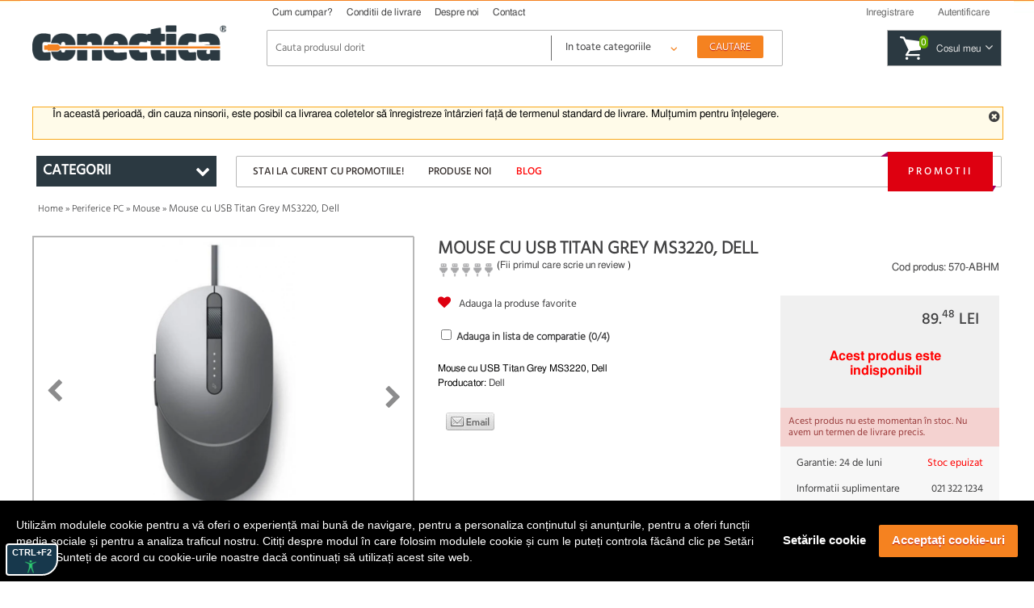

--- FILE ---
content_type: text/html; charset=UTF-8
request_url: https://conectica.ro/periferice-pc/mouse-pc-notebook/mouse-cu-usb-titan-grey-ms3220-dell
body_size: 19697
content:
<!DOCTYPE html>
<html lang="ro">
<head>
	<meta http-equiv="Content-Type" content="text/html; charset=utf-8" />
	<meta lang="ro" name="title" content="Mouse cu USB Titan Grey MS3220, Dell" />
<meta lang="ro" name="description" content="Mouse cu USB Titan Grey MS3220, Dell" />
<meta lang="ro" name="keywords" content="Mouse cu USB Titan Grey, Dell MS3220, mouse, mouse usb" />
<meta lang="ro" property="og:title" name="og:title" content="Mouse cu USB Titan Grey MS3220, Dell" />
<meta lang="ro" property="og:url" name="og:url" content="https://conectica.ro/periferice-pc/mouse-pc-notebook/mouse-cu-usb-titan-grey-ms3220-dell" />
<meta lang="ro" property="og:image" name="og:image" content="https://conectica.ro/fisiere/produse/principala/4/570-ABHM-1.jpg" />
<meta lang="ro" property="og:description" name="og:description" content="Mouse cu USB Titan Grey MS3220, Dell" />
<meta lang="ro" name="fb:admins" content="1384134699" />
<meta lang="ro" name="facebook-domain-verification" content="0cimcehlombcvu2x6rvzj9oeuu2if2" />
<link rel="stylesheet" type="text/css" href="/themes/conectica_2.5/css/prettyPhoto.css?v=20190709-1" media="screen" />
<link rel="stylesheet" type="text/css" href="/themes/conectica_2.5/css/font-awesome.min.css" media="screen" />
<link rel="stylesheet" type="text/css" href="/themes/conectica_2.5/css/styling_prod.min.css?=20250721" media="screen" />
<style type="text/css" media="screen">
/*<![CDATA[*/
body {background-image:url('/fisiere/interfata/Conectica_BackgroundSite_TemaGen_2020.jpg');background-color:#ffffff;background-position: center top;}
/*]]>*/
</style>
<title>Mouse cu USB Titan Grey MS3220, Dell</title>
    <meta name="viewport" content="width=device-width, initial-scale=1, maximum-scale=5">
    	<link rel="shortcut icon" href="/favicon.ico" />
    <link rel="canonical" href="https://conectica.ro/periferice-pc/mouse-pc-notebook/mouse-cu-usb-titan-grey-ms3220-dell" />
    	<!--[if lt IE 8]>
	<link rel="stylesheet" type="text/css" href="/themes/conectica_2.5/css/ie.css" media="screen, projection" />
	<![endif]-->
    <link rel="preconnect" href="https://www.google.com">
    <link rel="preconnect" href="https://www.googletagmanager.com" crossorigin>
    <link rel="preconnect" href="https://connect.facebook.net" crossorigin>
    <link rel="preconnect" href="https://www.facebook.com" crossorigin>
    <link rel="preconnect" href="https://cdn1.conectica.eu" crossorigin>
    <link rel="preconnect" href="https://cdn2.conectica.eu" crossorigin>
    <link rel="preconnect" href="https://cdn3.conectica.eu" crossorigin>
    <script>(function(w,d,s,l,i){w[l]=w[l]||[];w[l].push({'gtm.start':
new Date().getTime(),event:'gtm.js'});var f=d.getElementsByTagName(s)[0],
j=d.createElement(s),dl=l!='dataLayer'?'&l='+l:'';j.async=true;j.src=
'https://www.googletagmanager.com/gtm.js?id='+i+dl;f.parentNode.insertBefore(j,f);
})(window,document,'script','dataLayer','GTM-NN65GMH');</script>
<div id="googleAnalyticsScript"></div>
<script>
!function(f,b,e,v,n,t,s)
{if(f.fbq)return;n=f.fbq=function(){n.callMethod?n.callMethod.apply(n,arguments):n.queue.push(arguments)};
if(!f._fbq)f._fbq=n;n.push=n;n.loaded=!0;n.version='2.0';
n.queue=[];t=b.createElement(e);t.async=!0;
t.src=v;s=b.getElementsByTagName(e)[0];
s.parentNode.insertBefore(t,s)}(window,document,'script', 'https://connect.facebook.net/en_US/fbevents.js');
fbq('init', '237828070226821');
fbq('track', 'PageView');
</script>
<noscript>
<img height="1" width="1"  src="https://www.facebook.com/tr?id=237828070226821&ev=PageView&noscript=1"/>
</noscript>
<script>(function(w,d,t,r,u){var f,n,i;w[u]=w[u]||[],f=function(){var o={ti:"25076225"};o.q=w[u],w[u]=new UET(o),w[u].push("pageLoad")},n=d.createElement(t),n.src=r,n.async=1,n.onload=n.onreadystatechange=function(){var s=this.readyState;s&&s!=="loaded"&&s!=="complete"||(f(),n.onload=n.onreadystatechange=null)},i=d.getElementsByTagName(t)[0],i.parentNode.insertBefore(n,i)})(window,document,"script","//bat.bing.com/bat.js","uetq");</script>
</head><body class=""><script type="text/javascript">
/*<![CDATA[*/

		var googleRecaptchaLoaded = false;
        function loadGoogleRecaptchaApi() {
            var head = document.getElementsByTagName('head')[0];
            var script = document.createElement('script');
            script.type = 'text/javascript';
            script.defer = true;
            script.src = 'https://www.google.com/recaptcha/api.js?hl=ro&onload=recaptchaOnloadCallback&render=explicit';
            head.appendChild(script);
            googleRecaptchaLoaded = true;
        }
		var recaptchaOnloadCallback = function() {
			grecaptchaObj = [];
		    jQuery('.g-recaptcha').each(function(){
				grecaptchaObj[$(this).attr('id')] = grecaptcha.render(document.getElementById($(this).attr('id')), {
				  'sitekey' : $(this).attr('data-sitekey'),
				  'callback' : $(this).attr('data-callback'),
				  'theme' : $(this).attr('data-theme'),
				  'size': 'invisible'
				});
			})
        };
        window.onload = function() {
            jQuery('form input, form dropdown, form select, form textarea, form checkbox').focus(function(){
                if (googleRecaptchaLoaded == false) {
                    loadGoogleRecaptchaApi(); 
                }
            });
            jQuery('#contact-submit-btn, .contact-submit-btn').on('click', function(){
               if (typeof(grecaptcha) != 'undefined') {
                   var recaptchaId = jQuery(this).closest('form').find('.g-recaptcha').attr('id');
                   var v = grecaptcha.getResponse(grecaptchaObj[recaptchaId]);
                   
                   if (v.length === 0) {
                    grecaptcha.execute(grecaptchaObj[recaptchaId]);
                    return false;
                   } else {
                    return true;
                   }
               }
            });
        }
		
/*]]>*/
</script>

<script>
(function(d, s, id) {
  var js, fjs = d.getElementsByTagName(s)[0];
  if (d.getElementById(id)) return;
  js = d.createElement(s); js.id = id;
  js.src = "//connect.facebook.net/en_US/all.js#xfbml=1";
  fjs.parentNode.insertBefore(js, fjs);
}(document, 'script', 'facebook-jssdk'));
window.___gcfg = {
	lang: 'ro'
};
</script>
	<!-- facebook like -->
	<div id="fb-root"></div>
	<!-- /facebook like -->
	<div id="wrapper">	
		<!-- Overlay abonare newsletter -->
<div class="overlay-outer" id="call-to-action">
    <div class="overlay-frame clearfix"> <a class="close-overlay close-x" href="#" title="Nu ma intereseaza" rel="nofollow"><i class="fa fa-times"></i></a> <img src="/themes/conectica_2.5/imagini/bg-overlay-short.jpg" alt="Fii la curent cu promotiile noastre" loading="lazy" class="left" />
        <div class="right overlay-form">
            <p class="title">Fii la curent cu promotiile noastre</p>
            <p>Aboneaza-te la newsletter-ul nostru si vei fi la curent cu noutatile, promotiile si ofertele speciale.</p>
            <form action="https://daudeveste.ro/app/subscribe" method="post" name="overlay-newsletter" id="overlay-form">
                <label for="abonare_name">Numele tau</label>
                <input type="text" name="name" id="abonare_name" />
                <label for="abonare_email">Adresa ta de email</label>
                <input type="email" name="email" id="abonare_email" />
                <p id="g-recaptcha-subsc" data-callback="recaptchaCallbackSubsc" class="g-recaptcha" data-sitekey="6LfL8qMrAAAAAAwkIfAbjUC08GyTYqJBo06Qa5Be"></p>
                <div style="display:none;">
                    <label for="hp">HP</label><br/>
                    <input type="text" name="hp" id="hp"/>
                </div>
                                <input type="hidden" name="subform" value="yes"/>
                <input type="hidden" name="list" value="TORxlbnCYIFheL1aFXgsBQ"/>
                <input type="submit" name="submit-form-overlay" id="submit-form-overlay" class="contact-submit-btn" value="Aboneaza-te acum" />
                <span>sau</span> <a class="close-overlay" href="#" title="Nu ma intereseaza" rel="nofollow">Nu ma intereseaza</a>
            </form>
        </div>
    </div>
</div>
<script>
    var recaptchaCallbackSubsc = function(response) {
        if (document.getElementById('submit-form-overlay') != null) {
            document.getElementById('submit-form-overlay').click();
        }
        (response);
    };
</script>
<!-- End overlay abonare newsletter --><!-- overlay utile header -->
<div class="overlay-utile">
    <div id="utile-header" class="container clearfix"></div>
</div>
<!-- End overlay utile header -->
<header>
    <div id="header-wrapper" class="prima-pagina clearfix">
        <div id="header" class="container clearfix">
            <div class="left logo-frame hide-max-768">
                <h1 id="logo-home">
                    <a href="/" id="logo"> <img width="240" height="43.55" class="logo" title="Conectica.ro" src="https://cdn1.conectica.eu/interfata/conectica-refresh-alb978152.png" alt="Conectica.ro" /> </a>
                </h1>
            </div>
            <!-- End Logo -->
            <div class="left h-content"> <!-- Header content -->
                <div id="mainmenu" class="clearfix">
                    <nav>
                        <ul class="clearfix" id="topmeniu">
<li class="primul"><a href="/cum-cumpar">Cum cumpar?</a></li>
<li><a href="/conditii-de-livrare">Conditii de livrare</a></li>
<li><a href="/despre-noi">Despre noi</a></li>
<li class="ultimul"><a href="/contact">Contact</a></li>
</ul>                    </nav>
                </div>
                <!-- Telefoane si email mobile -->
                <div class="visible-max-480">
                    <ul class="phones">
                        <!-- <li><a href="tel:0728024361" title="suna la 0728024361" rel="nofollow">0728 024 361</a></li> -->
                        <li><a href="tel:0213221234" title="Suna la 0213221234" rel="nofollow">021 322 1234</a></li>
                        <li class="hide-max-320"><a href="mailto:comenzi@conectica.ro" title="Contacteaza-ne" rel="nofollow">Comenzi@Conectica.ro</a></li>
                    </ul>
                </div>
                <!-- End Telefoane si email mobile -->
                <div class="utilizator-header clearfix">
                                            <a success="js:function(html){jQuery(&quot;#link-autentificare&quot;).removeClass(&quot;selectat&quot;);jQuery(&quot;#link-inregistrare&quot;).addClass(&quot;selectat&quot;);jQuery(&quot;.overlay-utile&quot;).fadeOut().children(&quot;#utile-header&quot;).empty().html(html).parent().fadeIn()}" href="/cont/inregistrare"><span>Inregistrare</span></a>                        <a class="first visible-max-480 move-btn" href="/blog"><span>Blog</span></a>                        <a id="link-autentificare" class="" href="/cont/autentificare"><span>Autentificare</span></a>                        <a class="last visible-max-320" href="/contact"><span>Contact</span></a>                                        <div class="menu-user">
                        <ul>
                            <li><span>Comenzi</span></li>
                            <li>
                                <ul id="meniu-comenzi-cont">
<li><a href="/cont/comenzi">Istoric comenzi</a></li>
<li><a href="/cont/returnari">Istoric returnari produse</a></li>
<li><a href="/cont/returnare-produs">Returnare produs</a></li>
<li><a href="/cont/service">Istoric service</a></li>
<li><a href="/cont/formular-service">Formular service</a></li>
</ul>                            </li>
                        </ul>
                        <ul>
                            <li><span>Produse</span></li>
                            <li>
                                <ul id="meniu-produse-cont">
<li><a href="/cont/favorite">Produse favorite</a></li>
</ul>                            </li>
                        </ul>
                        <ul class="account-opt">
                            <li><span>Optiuni cont</span></li>
                            <li>
                                <ul id="meniu-cont">
<li><a href="/cont">Date personale</a></li>
<li><a href="/cont/adrese">Adrese</a></li>
<li><a href="/cont/firme">Firme</a></li>
<li><a href="/cont/adresa-noua">Adresa noua</a></li>
<li><a href="/cont/firma-noua">Firma noua</a></li>
</ul>                            </li>
                            <li> <a id="link-deautentificare" class="last" href="/cont/deautentificare"><span>Iesire din cont</span></a> </li>
                        </ul>
                    </div>
                </div>
                <div class="clear"></div>
                <div class="left logo-frame visible-max-768">
                    <h1 id="logo-home">
                        <a href="/" id="logo"> <img class="logo" title="Conectica.ro" width="240" height="43.55" src="https://cdn3.conectica.eu/interfata/conectica-refresh-alb978152.png" alt="Conectica.ro" /></a>
                    </h1>
                </div>
                <!-- End Logo -->

                <div id="cautare" class="clearfix left">
                    <!--<a href="#" class="close-search visible-max-768" title="Inchide search"><i class="fa fa-times"></i></a>-->
                    <form class="clearfix" id="formular-cautare" action="/cautare" method="post">                    <input id="FormularCautare_termeni" name="q" placeholder="Cauta produsul dorit" autocomplete="off" value="" type="text" />                                        <!-- Selectul pentru cautare -->
                    <div class="left categ-select">
                        <select id="categ_cautare" name="cat">
                            <option value="0">In toate categoriile</option>
                                                            <option value="1"  >Cabluri</option>
                                                            <option value="128"  >Adaptoare/Convertoare</option>
                                                            <option value="70"  >Controlere</option>
                                                            <option value="2"  >Retelistica</option>
                                                            <option value="8"  >Multiplicatoare si Switchuri</option>
                                                            <option value="164"  >Distribuitoare KVM</option>
                                                            <option value="3"  >Accesorii dispozitive mobile</option>
                                                            <option value="7"  >Alte accesorii</option>
                                                            <option value="6"  >Periferice PC</option>
                                                            <option value="9"  >Componente PC</option>
                                                    </select>
                    </div>
                    <!-- End Select -->
                    <input id="buton-cautare" name="buton-cautare" type="button" value="Cautare" />                    </form>                    <div id="lista_rezultate_live"></div>
                </div>
                    <div class="cos-header gol clearfix left"> <span class="link-cos-gol">0</span> <span><a href="/comanda/" title="Cos de cumparaturi" rel="nofollow" ><span class="hide-max-768">Cosul meu</span><i class="fa fa-angle-down"></i></a></span> </div>
                <!--<a href="#" title="Deschide cautarea" class="open-search visible-max-768"><i class="fa fa-search"></i></a>-->
            </div>
        </div>
        <a href="/promotii" class="global-top-full-ad container"></a>
    </div>
</header>
		<div id="content-wrapper">
	
			
				    <div class="container mesaje-notificare"  style="padding-top:15px;"  >
            </div>
<div id="continut-sus" class="container"></div>
<div id="continut" class="container" class="">
    <div id="comparator_produse" class="comparator">
        <span>Comparator</span>
<ul>
    
</ul>
<a class="compara-produse" href="/comparatie">Compara</a>    </div>
                    <div id="mesaj_top" class="container">
            <a href="#" title="Inchide mesaj" class="close-msg"><i class="fa fa-times-circle"></i></a>
            <p style="text-align: left;">&Icirc;n această perioadă, din cauza ninsorii, este posibil ca livrarea coletelor să &icirc;nregistreze &icirc;nt&acirc;rzieri față de termenul standard de livrare.&nbsp;Mulțumim pentru &icirc;nțelegere.</p>        </div>
        <!-- Sidebar -->
    <div class="left home-sidebar hide-max-768">
        <a href="#" class="close-menu visible-max-768">
            <i class="fa fa-times"></i>
        </a>
        <div>
            <div class="bloc-lateral" id="bloc-categorii">
                <h3 class=""><span>Categorii</span> <i class="fa fa-chevron-down right"></i></h3>
                <div class="continut-bloc">
                    <ul class="" id="categorii-sidebar">
                                                <li class="expandable" id="1"><a href="#" class="visible-max-768 open-categ" rel="nofollow"><i class="fa fa-plus"></i></a><a title="Cabluri" href="/cabluri">Cabluri</a>                            <!--submenu-->
                            <div class="submenu clearfix" style="display: none;">
                                <div class="submenu-col"><ul>                        <li id="72"><a title="Cabluri alimentare interne/DC" href="/cabluri/cabluri-alimentare-interne">Cabluri alimentare interne/DC</a></li>
                                            <li id="138"><a title="Cabluri alimentare PC" href="/cabluri/cabluri-alimentare-pc">Cabluri alimentare PC</a></li>
                                            <li id="116"><a title="Cabluri audio digitale - Toslink  S/PDIF" href="/cabluri/cabluri-audio-digitale-toslink-s-pdif">Cabluri audio digitale - Toslink  S/PDIF</a></li>
                                            <li id="76"><a title="Cabluri audio video" href="/cabluri/cabluri-audio-video">Cabluri audio video</a></li>
                                            <li id="118"><a title="Cabluri DisplayPort / Thunderbolt" href="/cabluri/cabluri-displayport-thunderbolt">Cabluri DisplayPort / Thunderbolt</a></li>
                                            <li id="12"><a title="Cabluri Firewire" href="/cabluri/cabluri-firewire">Cabluri Firewire</a></li>
                                            <li id="99"><a title="Cabluri HDMI, DVI" href="/cabluri/cabluri-hdmi-dvi">Cabluri HDMI, DVI</a></li>
                                            <li id="113"><a title="Cabluri Imprimanta / paralel" href="/cabluri/cabluri-imprimanta">Cabluri Imprimanta / paralel</a></li>
                                            <li id="132"><a title="Cabluri MHL + SlimPort/MyDP" href="/cabluri/cabluri-mhl-si-slimport">Cabluri MHL + SlimPort/MyDP</a></li>
                                            <li id="133"><a title="Cabluri Pin Header" href="/cabluri/pin-header">Cabluri Pin Header</a></li>
                                            <li id="136"><a title="Cabluri PS/2" href="/cabluri/cabluri-ps-2">Cabluri PS/2</a></li>
                    </ul></div><div class="submenu-col"><ul>                        <li id="119"><a title="Cabluri SAS / U.2" href="/cabluri/cabluri-scsi-sas">Cabluri SAS / U.2</a></li>
                                            <li id="14"><a title="Cabluri SATA/eSATA, IDE" href="/cabluri/cabluri-sata-esata-ide">Cabluri SATA/eSATA, IDE</a></li>
                                            <li id="130"><a title="Cabluri serial RS232" href="/cabluri/cabluri-serial-paralel">Cabluri serial RS232</a></li>
                                            <li id="176"><a title="Cabluri U.2 / NVMe" href="/cabluri/cabluri-u2-nvme">Cabluri U.2 / NVMe</a></li>
                                            <li id="11"><a title="Cabluri USB" href="/cabluri/cabluri-usb">Cabluri USB</a></li>
                                            <li id="13"><a title="Cabluri VGA" href="/cabluri/cabluri-vga">Cabluri VGA</a></li>
                                            <li id="165"><a title="Cabluri XLR" href="/cabluri/cabluri-xlr">Cabluri XLR</a></li>
                                            <li id="195"><a title="Cabluri panouri solare" href="/cabluri/cabluri-pentru-panouri-solare-fotovoltaice">Cabluri panouri solare</a></li>
                                            <li id="192"><a title="Cabluri vehicule electrice" href="/cabluri/cabluri-pentru-masini-electrice">Cabluri vehicule electrice</a></li>
                                            <li id="193"><a title="Cabluri smartwatch / smartband" href="/cabluri/cablu-incarcare-smartwatch">Cabluri smartwatch / smartband</a></li>
                                            <li id="196"><a title="Cabluri aparate de ras electrice" href="/cabluri/cabluri-aparate-de-ras-electrice">Cabluri aparate de ras electrice</a></li>
                    </ul></div>                                                <div class="submenu-col banner-lateral">
                            <a class="banner" href="https://conectica.ro/cabluri/cabluri-usb/cablu-activ-usb-32-gen2-type-c-8k60hz4k120hz-60w-t-t-5m-lindy-l43308"><img loading="lazy" width="100%" height="100%" src="https://cdn1.conectica.eu/cmp/130/Banner-meniu_531x353x_cabluri_L43308.jpg" alt="" /></a>                        </div>
                                        </div>
                <!--END /submenu-->
                </li>
                                        <li class="expandable" id="128"><a href="#" class="visible-max-768 open-categ" rel="nofollow"><i class="fa fa-plus"></i></a><a title="Adaptoare/Convertoare" href="/adaptoare-convertoare">Adaptoare/Convertoare</a>                            <!--submenu-->
                            <div class="submenu clearfix" style="display: none;">
                                <div class="submenu-col"><ul>                        <li id="139"><a title="Adaptoare alimentare interne/DC" href="/adaptoare-convertoare/adaptoare-alimentare-interne">Adaptoare alimentare interne/DC</a></li>
                                            <li id="144"><a title="Adaptoare audio digitale - Toslink S/PDIF" href="/adaptoare-convertoare/adaptoare-audio-digitale">Adaptoare audio digitale - Toslink S/PDIF</a></li>
                                            <li id="126"><a title="Adaptoare audio video" href="/adaptoare-convertoare/adaptoare-audio-video">Adaptoare audio video</a></li>
                                            <li id="174"><a title="Adaptoare Compact Flash" href="/adaptoare-convertoare/adaptoare-compact-flash">Adaptoare Compact Flash</a></li>
                                            <li id="143"><a title="Adaptoare Displayport / Thunderbolt" href="/adaptoare-convertoare/adaptoare-displayport">Adaptoare Displayport / Thunderbolt</a></li>
                                            <li id="181"><a title="Docking station audio - video" href="/adaptoare-convertoare/docking-station-audio-video">Docking station audio - video</a></li>
                                            <li id="142"><a title="Adaptoare DMS/LFH60 " href="/adaptoare-convertoare/adaptoare-dms">Adaptoare DMS/LFH60 </a></li>
                                            <li id="137"><a title="Adaptoare Firewire" href="/adaptoare-convertoare/adaptoare-firewire">Adaptoare Firewire</a></li>
                                            <li id="170"><a title="Adaptoare Keystone" href="/adaptoare-convertoare/adaptoare-keystone">Adaptoare Keystone</a></li>
                                            <li id="129"><a title="Adaptoare HDMI DVI" href="/adaptoare-convertoare/adaptoare-hdmi-dvi">Adaptoare HDMI DVI</a></li>
                                            <li id="177"><a title="Adaptoare M.2 NGFF" href="/adaptoare-convertoare/adaptoare-m2ngff">Adaptoare M.2 NGFF</a></li>
                    </ul></div><div class="submenu-col"><ul>                        <li id="148"><a title="Adaptoare Pin Header" href="/adaptoare-convertoare/adaptoare-pin-header">Adaptoare Pin Header</a></li>
                                            <li id="149"><a title="Adaptoare PS/2" href="/adaptoare-convertoare/adaptoare-ps-2">Adaptoare PS/2</a></li>
                                            <li id="140"><a title="Adaptoare SATA/eSATA / mSATA/IDE" href="/adaptoare-convertoare/adaptoare-sata-esata-ide">Adaptoare SATA/eSATA / mSATA/IDE</a></li>
                                            <li id="145"><a title="Adaptoare serial paralel" href="/adaptoare-convertoare/adaptoare-serial-paralel">Adaptoare serial paralel</a></li>
                                            <li id="146"><a title="Adaptoare USB" href="/adaptoare-convertoare/adaptoare-usb">Adaptoare USB</a></li>
                                            <li id="141"><a title="Adaptoare USB la serial/paralel" href="/adaptoare-convertoare/adaptoare-usb-la-serial-paralel">Adaptoare USB la serial/paralel</a></li>
                                            <li id="73"><a title="Adaptoare VGA" href="/adaptoare-convertoare/adaptoare-vga">Adaptoare VGA</a></li>
                                            <li id="161"><a title="Adaptoare XLR" href="/adaptoare-convertoare/adaptoare-xlr">Adaptoare XLR</a></li>
                                            <li id="188"><a title="Adaptoare auto" href="/adaptoare-convertoare/adaptoare-auto">Adaptoare auto</a></li>
                                            <li id="147"><a title="Bloc Terminal / Conectori de lipit" href="/adaptoare-convertoare/bloc-terminal">Bloc Terminal / Conectori de lipit</a></li>
                                            <li id="134"><a title="Bracket" href="/adaptoare-convertoare/bracket">Bracket</a></li>
                    </ul></div>                                                <div class="submenu-col banner-lateral">
                            <a class="banner" href="https://conectica.ro/adaptoare-convertoare/adaptoare-audio-video/adaptor-usb-type-c-la-jack-stereo-35mm-dac-t-m-01m-roline-12033241"><img loading="lazy" width="100%" height="100%" src="https://cdn3.conectica.eu/cmp/130/Banner-meniu_531x353x_adaptoare_12.03,3241.jpg" alt="" /></a>                        </div>
                                        </div>
                <!--END /submenu-->
                </li>
                                        <li class="expandable" id="70"><a href="#" class="visible-max-768 open-categ" rel="nofollow"><i class="fa fa-plus"></i></a><a title="Controlere" href="/controlere">Controlere</a>                            <!--submenu-->
                            <div class="submenu clearfix" style="display: none;">
                                <div class="submenu-col"><ul>                        <li id="151"><a title="PCI Express" href="/controlere/pci-express">PCI Express</a></li>
                                            <li id="71"><a title="PCI" href="/controlere/pci">PCI</a></li>
                                            <li id="156"><a title="Riser Card" href="/controlere/riser-card">Riser Card</a></li>
                                            <li id="155"><a title="Mini PCI Express" href="/controlere/mini-pci-express">Mini PCI Express</a></li>
                                            <li id="152"><a title="Express Card" href="/controlere/express-card">Express Card</a></li>
                    </ul></div>                                                <div class="submenu-col banner-lateral">
                            <a class="banner" href="https://conectica.ro/controlere/pci-express/pci-express-cu-3-x-usb-30-1-x-gigabit-lan-externe-delock-89382"><img loading="lazy" width="100%" height="100%" src="https://cdn2.conectica.eu/cmp/130/Banner-meniu_752x353x_89382.jpg" alt="" /></a>                        </div>
                                        </div>
                <!--END /submenu-->
                </li>
                                        <li class="expandable" id="2"><a href="#" class="visible-max-768 open-categ" rel="nofollow"><i class="fa fa-plus"></i></a><a title="Retelistica" href="/retelistica">Retelistica</a>                            <!--submenu-->
                            <div class="submenu clearfix" style="display: none;">
                                <div class="submenu-col"><ul>                        <li id="17"><a title="Placi Retea" href="/retelistica/placi-retea">Placi Retea</a></li>
                                            <li id="18"><a title="Routere" href="/retelistica/router">Routere</a></li>
                                            <li id="19"><a title="Switch-uri" href="/retelistica/switch">Switch-uri</a></li>
                                            <li id="94"><a title="Access Point-uri / Range Extender" href="/retelistica/access-point-range-extender">Access Point-uri / Range Extender</a></li>
                                            <li id="115"><a title="Antene si accesorii" href="/retelistica/antene-si-accesorii">Antene si accesorii</a></li>
                                            <li id="157"><a title="Kit Powerline" href="/retelistica/powerline">Kit Powerline</a></li>
                                            <li id="158"><a title="Print Server / PoE" href="/retelistica/print-server-poe">Print Server / PoE</a></li>
                                            <li id="159"><a title="Media Convertoare" href="/retelistica/media-convertoare">Media Convertoare</a></li>
                                            <li id="114"><a title="Camere IP" href="/retelistica/camere-ip">Camere IP</a></li>
                                            <li id="110"><a title="Cabluri retea RJ 45 - Patch Corduri" href="/retelistica/cabluri-retea">Cabluri retea RJ 45 - Patch Corduri</a></li>
                                            <li id="120"><a title="Role cablu retea RJ 45" href="/retelistica/role-cablu-retea">Role cablu retea RJ 45</a></li>
                    </ul></div><div class="submenu-col"><ul>                        <li id="124"><a title="Prize retea" href="/retelistica/prize-retea">Prize retea</a></li>
                                            <li id="123"><a title="Patch paneluri RJ45 / FO" href="/retelistica/patch-panel">Patch paneluri RJ45 / FO</a></li>
                                            <li id="173"><a title="Cabinete si accesorii" href="/retelistica/cabinete">Cabinete si accesorii</a></li>
                                            <li id="189"><a title="Accesorii DIN (DIN Rail)" href="/retelistica/accesorii-din-din-rail">Accesorii DIN (DIN Rail)</a></li>
                                            <li id="21"><a title="Scule si truse pentru retelistica" href="/retelistica/scule-si-truse-pentru-retelistica">Scule si truse pentru retelistica</a></li>
                                            <li id="84"><a title="Accesorii pentru retelistica" href="/retelistica/accesorii-pentru-retelistica">Accesorii pentru retelistica</a></li>
                                            <li id="121"><a title="Cabluri fibra optica" href="/retelistica/cabluri-fibra-optica">Cabluri fibra optica</a></li>
                                            <li id="125"><a title="Accesorii fibra optica" href="/retelistica/accesorii-fibra-optica">Accesorii fibra optica</a></li>
                                            <li id="122"><a title="Cabluri telefon" href="/retelistica/cabluri-telefon">Cabluri telefon</a></li>
                    </ul></div>                                                <div class="submenu-col banner-lateral">
                            <a class="banner" href="https://conectica.ro/retelistica/cabluri-retea?tip-ecranaj=17060&amp;producator=272"><img loading="lazy" width="100%" height="100%" src="https://cdn2.conectica.eu/cmp/130/Banner-meniu_531x353x_retelistica_reteaexteriormycon.jpg" alt="" /></a>                        </div>
                                        </div>
                <!--END /submenu-->
                </li>
                                        <li class="expandable" id="8"><a href="#" class="visible-max-768 open-categ" rel="nofollow"><i class="fa fa-plus"></i></a><a title="Multiplicatoare si Switchuri" href="/multiplicatoare-si-switchuri">Multiplicatoare si Switchuri</a>                            <!--submenu-->
                            <div class="submenu clearfix" style="display: none;">
                                <div class="submenu-col"><ul>                        <li id="87"><a title="Multiplicatoare, Switchuri VGA" href="/multiplicatoare-si-switchuri/multiplicatoare-switchuri-vga">Multiplicatoare, Switchuri VGA</a></li>
                                            <li id="98"><a title="Multiplicatoare, Switchuri HDMI" href="/multiplicatoare-si-switchuri/multiplicatoare-switchuri-hdmi">Multiplicatoare, Switchuri HDMI</a></li>
                                            <li id="97"><a title="Multiplicatoare, Switchuri DVI" href="/multiplicatoare-si-switchuri/multiplicatoare-switchuri-dvi">Multiplicatoare, Switchuri DVI</a></li>
                                            <li id="175"><a title="Multiplicatoare, Switchuri Displayport" href="/multiplicatoare-si-switchuri/multiplicatoare-switchuri-displayport">Multiplicatoare, Switchuri Displayport</a></li>
                                            <li id="163"><a title="Multiplicatoare, Switchuri Audio" href="/multiplicatoare-si-switchuri/multiplicatoare-switchuri-audio">Multiplicatoare, Switchuri Audio</a></li>
                                            <li id="74"><a title="Huburi si Distribuitoare USB" href="/multiplicatoare-si-switchuri/huburi-si-distribuitoare">Huburi si Distribuitoare USB</a></li>
                                            <li id="112"><a title="Video Matrix" href="/multiplicatoare-si-switchuri/video-matrix">Video Matrix</a></li>
                    </ul></div>                                                <div class="submenu-col banner-lateral">
                            <a class="banner" href="https://conectica.ro/multiplicatoare-si-switchuri/huburi-si-distribuitoare/hub-usb-32-c-la-4-x-usb-a-lindy-l43325"><img loading="lazy" width="100%" height="100%" src="https://cdn2.conectica.eu/cmp/130/Banner-meniu_752x353x_L43325.jpg" alt="" /></a>                        </div>
                                        </div>
                <!--END /submenu-->
                </li>
                                        <li class="expandable" id="164"><a href="#" class="visible-max-768 open-categ" rel="nofollow"><i class="fa fa-plus"></i></a><a title="Distribuitoare KVM" href="/distribuitoare-kvm">Distribuitoare KVM</a>                            <!--submenu-->
                            <div class="submenu clearfix" style="display: none;">
                                <div class="submenu-col"><ul>                        <li id="160"><a title="Extendere KVM" href="/distribuitoare-kvm/extender-kvm">Extendere KVM</a></li>
                                            <li id="85"><a title="Distribuitoare Switchuri KVM" href="/distribuitoare-kvm/distribuitoare-switchuri-kvm">Distribuitoare Switchuri KVM</a></li>
                                            <li id="86"><a title="Cabluri si accesorii KVM" href="/distribuitoare-kvm/cabluri-si-accesorii-kvm">Cabluri si accesorii KVM</a></li>
                    </ul></div>                                                <div class="submenu-col banner-lateral">
                            <a class="banner" href="https://conectica.ro/distribuitoare-kvm/distribuitoare-switchuri-kvm/switch-kvm-hdmi-usb-c-4k60hz-cu-usb-20-delock-11477"><img loading="lazy" width="100%" height="100%" src="https://cdn1.conectica.eu/cmp/130/Banner-meniu_752x353x_11477.jpg" alt="" /></a>                        </div>
                                        </div>
                <!--END /submenu-->
                </li>
                                        <li class="expandable" id="3"><a href="#" class="visible-max-768 open-categ" rel="nofollow"><i class="fa fa-plus"></i></a><a title="Accesorii dispozitive mobile" href="/dispozitive-mobile">Accesorii dispozitive mobile</a>                            <!--submenu-->
                            <div class="submenu clearfix" style="display: none;">
                                <div class="submenu-col"><ul>                        <li id="90"><a title="Accesorii Smartphone/Tablete" href="/dispozitive-mobile/accesorii-smart-phones">Accesorii Smartphone/Tablete</a></li>
                                            <li id="32"><a title="Carduri de Memorie" href="/dispozitive-mobile/carduri-de-memorie">Carduri de Memorie</a></li>
                                            <li id="184"><a title="Genti &amp; Rucsacuri notebook" href="/dispozitive-mobile/genti-rucsacuri-notebook">Genti & Rucsacuri notebook</a></li>
                                            <li id="185"><a title="Standuri/Coolere notebook" href="/dispozitive-mobile/standuricoolere-notebook">Standuri/Coolere notebook</a></li>
                    </ul></div>                                                <div class="submenu-col banner-lateral">
                            <a class="banner" href="https://conectica.ro/dispozitive-mobile/standuricoolere-notebook/stand-din-aluminiu-pentru-tableta-si-laptop-delock-18415"><img loading="lazy" width="100%" height="100%" src="https://cdn2.conectica.eu/cmp/130/Banner-meniu_752x353x_18415.jpg" alt="" /></a>                        </div>
                                        </div>
                <!--END /submenu-->
                </li>
                                        <li class="expandable" id="7"><a href="#" class="visible-max-768 open-categ" rel="nofollow"><i class="fa fa-plus"></i></a><a title="Alte accesorii" href="/alte-accesorii">Alte accesorii</a>                            <!--submenu-->
                            <div class="submenu clearfix" style="display: none;">
                                <div class="submenu-col"><ul>                        <li id="101"><a title="Baterii, Acumulatori, Baterii externe, Incarcatoare" href="/alte-accesorii/baterii-acumulatori-incarcatoare">Baterii, Acumulatori, Baterii externe, Incarcatoare</a></li>
                                            <li id="178"><a title="Becuri si accesorii iluminat" href="/alte-accesorii/becuri-si-accesorii-iluminat">Becuri si accesorii iluminat</a></li>
                                            <li id="46"><a title="Mobile Rack-uri / Enclosure / Docking" href="/alte-accesorii/mobile-rack">Mobile Rack-uri / Enclosure / Docking</a></li>
                                            <li id="43"><a title="Mouse Pad-uri" href="/alte-accesorii/mouse-pad">Mouse Pad-uri</a></li>
                                            <li id="42"><a title="Organizatoare, Canal cablu, Bride, Rola arici" href="/alte-accesorii/alte-periferice-pc">Organizatoare, Canal cablu, Bride, Rola arici</a></li>
                                            <li id="191"><a title="Garnituri de etansare a cablului" href="/alte-accesorii/garnituri-de-etansare-a-cablului">Garnituri de etansare a cablului</a></li>
                                            <li id="186"><a title="Securitate si Protectii" href="/alte-accesorii/securitate">Securitate si Protectii</a></li>
                                            <li id="167"><a title="Seturi de curatare" href="/alte-accesorii/set-de-curatare">Seturi de curatare</a></li>
                                            <li id="95"><a title="Suporturi LCD / Plasma / Proiector" href="/alte-accesorii/suporturi-lcd-plasma">Suporturi LCD / Plasma / Proiector</a></li>
                                            <li id="44"><a title="Medii optice" href="/alte-accesorii/medii-optice">Medii optice</a></li>
                    </ul></div>                                                <div class="submenu-col banner-lateral">
                            <a class="banner" href="https://conectica.ro/alte-accesorii/suporturi-lcd-plasma/suport-pneumatic-masa-pentru-2-monitoare-max-15kg-roline-17031117"><img loading="lazy" width="100%" height="100%" src="https://cdn1.conectica.eu/cmp/130/Banner-meniu_752x353x_17.03.1117.jpg" alt="" /></a>                        </div>
                                        </div>
                <!--END /submenu-->
                </li>
                                        <li class="expandable" id="6"><a href="#" class="visible-max-768 open-categ" rel="nofollow"><i class="fa fa-plus"></i></a><a title="Periferice PC" href="/periferice-pc">Periferice PC</a>                            <!--submenu-->
                            <div class="submenu clearfix" style="display: none;">
                                <div class="submenu-col"><ul>                        <li id="183"><a title="Adaptoare Bluetooth" href="/periferice-pc/adaptoare-bluetooth">Adaptoare Bluetooth</a></li>
                                            <li id="77"><a title="Boxe si accesorii" href="/periferice-pc/boxe">Boxe si accesorii</a></li>
                                            <li id="36"><a title="Camere Web" href="/periferice-pc/camere-web">Camere Web</a></li>
                                            <li id="79"><a title="Casti" href="/periferice-pc/casti">Casti</a></li>
                                            <li id="38"><a title="Cititoare de carduri" href="/periferice-pc/cititoare-de-carduri">Cititoare de carduri</a></li>
                                            <li id="37"><a title="Gamepad, Volan, Joystick" href="/periferice-pc/gamepad-volan-joystick">Gamepad, Volan, Joystick</a></li>
                                            <li id="179"><a title="Incarcatoare priza / auto si adaptoare" href="/periferice-pc/incarcatoare-priza-auto-adaptoare">Incarcatoare priza / auto si adaptoare</a></li>
                                            <li id="197"><a title="Incarcatoare electronice &amp; electrocasnice" href="/periferice-pc/incarcatoare-priza-electronice-electrocasnice">Incarcatoare electronice & electrocasnice</a></li>
                                            <li id="190"><a title="Installation Technology / Easy 45" href="/periferice-pc/installation-technology">Installation Technology / Easy 45</a></li>
                                            <li id="93"><a title="Kit tastatura si mouse" href="/periferice-pc/kit-tastatura-si-mouse">Kit tastatura si mouse</a></li>
                                            <li id="78"><a title="Microfoane" href="/periferice-pc/microfoane">Microfoane</a></li>
                    </ul></div><div class="submenu-col"><ul>                        <li id="40"><a title="Mouse" href="/periferice-pc/mouse-pc-notebook">Mouse</a></li>
                                            <li id="58"><a title="Placi de captura" href="/periferice-pc/placi-de-captura">Placi de captura</a></li>
                                            <li id="166"><a title="Prize si prelungitoare" href="/periferice-pc/prize-si-prelungitoare">Prize si prelungitoare</a></li>
                                            <li id="39"><a title="Tastaturi" href="/periferice-pc/tastaturi-pc">Tastaturi</a></li>
                                            <li id="41"><a title="UPS, Baterii" href="/periferice-pc/ups-baterii">UPS, Baterii</a></li>
                                            <li id="45"><a title="Ventilatoare, Coolere, Solutii de racire" href="/periferice-pc/ventilatoare-sistem-coolere-solutii-de-racire">Ventilatoare, Coolere, Solutii de racire</a></li>
                    </ul></div>                                                <div class="submenu-col banner-lateral">
                            <a class="banner" href="https://conectica.ro/periferice-pc/prize-si-prelungitoare/prelungitor-pdu-19-schuko-la-iec-c13-aluminiu-2m-roline-19071628"><img loading="lazy" width="100%" height="100%" src="https://cdn1.conectica.eu/cmp/130/Banner-meniu_531x353x_periferice_19.07.1628.jpg" alt="" /></a>                        </div>
                                        </div>
                <!--END /submenu-->
                </li>
                                        <li class="expandable" id="9"><a href="#" class="visible-max-768 open-categ" rel="nofollow"><i class="fa fa-plus"></i></a><a title="Componente PC" href="/componente-pc">Componente PC</a>                            <!--submenu-->
                            <div class="submenu clearfix" style="display: none;">
                                <div class="submenu-col"><ul>                        <li id="52"><a title="Placi Video si accesorii" href="/componente-pc/placi-video">Placi Video si accesorii</a></li>
                                            <li id="127"><a title="Surse de alimentare" href="/componente-pc/surse-de-alimentare">Surse de alimentare</a></li>
                                            <li id="59"><a title="Placi de sunet" href="/componente-pc/placi-de-sunet">Placi de sunet</a></li>
                                            <li id="54"><a title="Unitati Optice" href="/componente-pc/unitati-optice">Unitati Optice</a></li>
                                            <li id="57"><a title="Memorii USB" href="/componente-pc/memorii-externe">Memorii USB</a></li>
                    </ul></div>                                                <div class="submenu-col banner-lateral">
                            <a class="banner" href="https://conectica.ro/componente-pc/memorii-externe"><img loading="lazy" width="100%" height="100%" src="https://cdn1.conectica.eu/cmp/130/Banner-meniu_752x353x_memoriiusb.jpg" alt="" /></a>                        </div>
                                        </div>
                <!--END /submenu-->
                </li>
                                </ul>
            </div>
        </div>
    </div>
</div>
<!-- End sidebar -->
<div class="left slider-content">
    <!-- Mobile Menu -->
    <div class="mobile-menu left visible-max-768">
        <a href="#" title="Deschide meniu" rel="nofollow" class="open-menu"><i class="fa fa-bars"></i></a>
    </div>
    <!-- End Mobile Menu -->
    <!-- Promotii -->
    <div class="promotii">
        <ul>
            <li><a href="#" class="trigger-overlay" title="Stai la curent cu promotiile!">Stai la curent cu promotiile!</a></li>
            <li class="hide-max-480"><a href="/produse-noi/" title="Produse noi">Produse noi</a></li>
            <li class="hide-max-480"><a href="https://blog.conectica.ro/" title="Blogul Conectica" class="move-btn">Blog</a></li>
        </ul>
        
        	        	   <div class="right badge-promo">	
        	     <a href="/promotii/" title="Promotii">Promotii</a>
                 <div class="left-triangle"></div>
                 <div class="right-triangle"></div>
               </div>	 
                    
    </div>
    <div class="clear visible-max-768"></div>
    <!-- End Promotii -->                </div>
                	<div class="clear"></div>
    <div class="clearfix">
    			<div id="content" class="">
			<div class="container breadcrumbs">
<a href="/" id="homelink">Home</a> &raquo; <a href="/periferice-pc">Periferice PC</a> &raquo; <a href="/periferice-pc/mouse-pc-notebook">Mouse</a> &raquo; <span>Mouse cu USB Titan Grey MS3220, Dell</span></div>
<!-- Breadcrumbs mobile ( link-ul trebuie sa fie pagina parinte a paginii actuale, daca nu are parinte nu se afiseaza )-->

<div class="bc-mobile visible-max-480">
        <a href="/periferice-pc/mouse-pc-notebook" title="" ><i class="fa fa-angle-double-left"></i> Mouse</a> </div>
<!-- End breadcrumbs mobile -->

<!-- Overlay Recomanda produs -->
<div class="overlay-recomanda">
    <div class="wide form clearfix">

<form id="formular-recomanda" action="/periferice-pc/mouse-pc-notebook/mouse-cu-usb-titan-grey-ms3220-dell" method="post"><a href="#" class="close-recomanda"><i class="fa fa-times"></i></a>
  <fieldset>
    <legend>Recomanda unui prieten</legend>
    
        
		<div class="row">
			<label for="FormularRecomanda_expeditor" class="required">Expeditor <span class="required">*</span></label>			<input size="50" name="FormularRecomanda[expeditor]" id="FormularRecomanda_expeditor" type="text" maxlength="100" />					</div>
    
		<div class="row">
			<label for="FormularRecomanda_email_expeditor" class="required">Email Expeditor <span class="required">*</span></label>			<input size="50" name="FormularRecomanda[email_expeditor]" id="FormularRecomanda_email_expeditor" type="text" />					</div>
    
		<div class="row">
			<label for="FormularRecomanda_destinatar" class="required">Destinatar <span class="required">*</span></label>			<input size="50" name="FormularRecomanda[destinatar]" id="FormularRecomanda_destinatar" type="text" maxlength="100" />					</div>
    
		<div class="row">
			<label for="FormularRecomanda_email_destinatar" class="required">Email Destinatar <span class="required">*</span></label>			<input size="50" name="FormularRecomanda[email_destinatar]" id="FormularRecomanda_email_destinatar" type="text" />					</div>
    
		<div class="row">
			<label for="FormularRecomanda_mesaj">Mesaj</label>			<textarea cols="50" rows="3" name="FormularRecomanda[mesaj]" id="FormularRecomanda_mesaj"></textarea>					</div>
    
	<div class="row submit">
    <input name="FormularRecomanda[intrebare]" id="FormularRecomanda_intrebare" type="text" />		<input class="button b140" type="submit" name="yt0" value="Trimite recomandarea" />	</div>
    
  </fieldset>

</form></div></div>
<!-- End Overlay recomanda produs -->
<div class="produs-top clearfix" itemscope itemtype="https://schema.org/Product">
    <div class="bloc-imagini clearfix">
        <ul>
                            <a href="#" title="Poza precedenta" rel="nofollow" class="prev-img"><i class="fa fa-chevron-left"></i></a>
                        <li class="current zoom-img"><a class="prettyPhoto" rel="prettyPhoto[cn]" href="/fisiere/produse/popup/4/570-ABHM-1.jpg"> <img class="" itemprop="image" src="https://cdn1.conectica.eu/produse/principala/4/570-ABHM-1.jpg" alt="Imagine Mouse cu USB Titan Grey MS3220, Dell" /></a></li>
                            <li class="zoom-img"><a class="prettyPhoto" rel="prettyPhoto[cn]" href="/fisiere/produse/popup/4/570-ABHM-2x51.jpg"><img class="" src="https://cdn3.conectica.eu/produse/principala/4/570-ABHM-2x51.jpg" alt="Imagine Mouse cu USB Titan Grey MS3220, Dell" /></a></li><li class="zoom-img"><a class="prettyPhoto" rel="prettyPhoto[cn]" href="/fisiere/produse/popup/4/570-ABHM-4.jpg"><img class="" src="https://cdn3.conectica.eu/produse/principala/4/570-ABHM-4.jpg" alt="Imagine Mouse cu USB Titan Grey MS3220, Dell" /></a></li><li class="zoom-img"><a class="prettyPhoto" rel="prettyPhoto[cn]" href="/fisiere/produse/popup/4/570-ABHM-5.jpg"><img class="" src="https://cdn3.conectica.eu/produse/principala/4/570-ABHM-5.jpg" alt="Imagine Mouse cu USB Titan Grey MS3220, Dell" /></a></li><li class="zoom-img"><a class="prettyPhoto" rel="prettyPhoto[cn]" href="/fisiere/produse/popup/4/570-ABHM-6.jpg"><img class="" src="https://cdn3.conectica.eu/produse/principala/4/570-ABHM-6.jpg" alt="Imagine Mouse cu USB Titan Grey MS3220, Dell" /></a></li>                                        <a href="#" title="Poza urmatoare" rel="nofollow" class="next-img"><i class="fa fa-chevron-right"></i></a>
                        <span class="nr-img" data-gallery-pics-no="5"><span class="curr-nr">1</span>/5</span>
        </ul>
        <!-- Iconite reducere livrare etc -->
        <div class="box-iconite">
                                                        </div>
        <!-- End iconite -->
    </div>
        <div class="bloc-utile clearfix message-on">
        <div class="bloc-title clearfix">
            <h1 id="produs-titlu" itemprop="name">Mouse cu USB Titan Grey MS3220, Dell</h1>
            <div class="util rating clearfix">
                <span class="star-rating-view rating-0"></span>
                                    &nbsp;(<a href="/adauga-recenzie/periferice-pc/mouse-pc-notebook/mouse-cu-usb-titan-grey-ms3220-dell" class="go-to-review" title="Fii primul care scrie un review" rel="nofollow">Fii primul care scrie un review</a> )
                            </div>
            <div class="util cod-produs"> <span class="titlu"><span class="lbl-cod-produs">Cod produs:</span> 570-ABHM</span> </div>

        </div>
        <div class="left-details">
            <!-- Adauga la favorite -->
            <div class="util favorit linkuri">
                                    <span id="link-favorite"><i class="fa fa-heart"></i><a class="last link-autentificare" href="#" id="yt1"><span>Adauga la produse favorite</span></a></span>
                            </div>
            <!-- End adauga la favorite -->
                        <!-- End Alerta pret -->
            <!-- Adauga la comparatie -->
            <div class="util comparatie linkuri" data-id="31953">
                <input type="checkbox" name="compara_31953" id="compara_31953"/>
                <label id="link-comparatie_31953" for="compara_31953">Adauga in lista de comparatie (<span class="sloturi-comparatie">0</span>/4)</label>
            </div>
            <!-- End adaugare la comparatie -->
            <!-- Descriere scurta -->
            <div class="short-desc">
                <!--<h2>Descriere scurta</h2>-->
                <div itemprop="description"> Mouse cu USB Titan Grey MS3220, Dell </div>
            </div>
            <!-- End descriere -->
            <!-- Producator -->
            <div class="util producator"> <span class="titlu">Producator:</span> <a href="/dell">Dell</a> </div>
            <!-- End producator -->
            <!-- Producatori link-uri -->
            <div class="util pagina-producator linkuri">
                            </div>
            <!-- End producatori link-uri -->
            <!-- Cadou -->
                        <!-- End cadou -->
            <div class="clear"></div>
            <!-- Social share -->
            <div class="clearfix social-share">
                <!-- Fb-share -->
                <div class="fb-share-button" data-href="" data-type="button_count"></div>
                <!-- End fb-share -->
                <!-- Recomanda unui prieten -->
                <a href="#" class="open-overlay-recomanda"><img src="/themes/conectica_2.5/imagini/recomanda-email.jpg" alt="Email" /></a>
                <!-- End recomanda unui prieten -->
            </div>
            <!-- End Social Share -->
        </div>
        <!-- End left details -->
        <div class="right-details">

            <!-- Zona de adaugare in cos -->
            <div class="add-zone clearfix"  >
                <!-- Preturi -->
                <div class="util preturi clearfix">
                                        <!-- End preturi -->
                    <!-- Buton adauga in cos -->
                                            <div class="cumpara">
                            <form id="cumpara" action="/adaugaincos/31953" method="post">                                                            <div class="clear clearfix" id="buton-cumpara">
                                                                        
                                                                                				                            <div class="clearfix pret-single" itemprop="offers" itemscope itemtype="https://schema.org/Offer"> <span class="pret normal"><span itemprop="price" content="89.48">89.<sup>48</sup></span> <span itemprop="priceCurrency" content="RON">Lei</span></span> </div>
				                                                                                                        <div class="clear"></div>
                                        <span class="mesaj-indisponibil">Acest produs este indisponibil</span><br/>
                                                                    </div>
                                </form>                            </div>
                        </div>
                                    </div>
                <!-- End adauga in cos -->
                <!-- details zone -->
                <div class="details-zone">
                                            <!-- Detalii livrare -->
                        <div class="detalii-livrare clearfix">
                                                            <div class="info clearfix">
                                    Acest produs nu este momentan în stoc. Nu avem un termen de livrare precis.                                </div>
                                                    </div>
                        <!--End detalii livrare -->
                        <div class="clearfix warranty-stock">
                            <!-- Garantie -->
                            <div class="util garantie"> <span class="titlu">Garantie:</span> 24 de luni </div>
                            <!-- End garantie -->
                            <!-- Disponibilitate -->
                            <div class="util stoc" itemscope itemtype="https://schema.org/Offer">
                            	                                <span class="stoc-se" content="OutOfStock" itemprop="availability">
								Stoc epuizat</span> </div>                               	
                                	
                            <!-- End Disponibilitate -->
                        </div>
                                <!-- Numere de telefon -->
            <div class="comanda-telefonica clearfix"> <span class="titlu">Informatii suplimentare</span>
                <div class="numere"> <!--  <span><a href="tel:+40728024361">0728 024 361</a></span>--> <span><a href="tel:+40213221234">021 322 1234</a></span> </div>
            </div>
            <!-- End numere de telefon -->
        </div>
        <!-- End details zone -->
    </div>
    <!-- End zona de adaugare in cos -->
</div>
<!-- End right details -->

<!-- Produs detaliat -->
<div class="content-details clearfix">
    <div class="prod-description clearfix">
						<div>
		<h2 class="titlu-grup-caracteristica first">
			<span>Caracteristici generale Mouse cu USB Titan Grey MS3220, Dell</span>
					</h2>
		<ul class="lista-caracteristici">
						<li class="clearfix"><span class="eticheta">Tehnologie:</span><span class="valoare">Wired</span></li>
						<li class="clearfix"><span class="eticheta">Tip mouse:</span><span class="valoare">Optic </span></li>
						<li class="clearfix"><span class="eticheta">Interfata:</span><span class="valoare">USB</span></li>
						<li class="clearfix"><span class="eticheta">Numar butoane:</span><span class="valoare">Intre 2 si 5</span></li>
						<li class="clearfix"><span class="eticheta">Rezolutie maxima (DPI):</span><span class="valoare">3200</span></li>
						<li class="clearfix"><span class="eticheta">Culoare:</span><span class="valoare">Gri</span></li>
						<li class="clearfix"><span class="eticheta">Rotite scroll:</span><span class="valoare">1</span></li>
			                            <li class="clearfix"><span class="eticheta">Cod bare (EAN):</span><span class="valoare">5397184289129</span></li>
            		</ul>
	</div>
			<div class="clearfix detailed-desc">
	<a name="descriere"></a>
		<h2 class="titlu-grup-caracteristica"><span>Descriere Mouse cu USB Titan Grey MS3220, Dell</span></h2>
	<div>
	<p>Mouse cu USB Titan Grey MS3220, Dell</p>	</div>
	</div>
</div><!-- end prod-description --></div>
<!-- End Content details -->
<!-- Right sidebar -->
<div class="right-sidebar custom-height clearfix">
                    <strong class="titlu-bloc">te-ar putea interesa si</strong>
        <div id="produse-categorie" class="clearfix">
            <div class="viewport clearfix">
                <ul class="clearfix similar">
                                            <li class="clearfix">
                                                        <a class="produs-imagine clearfix" href="/periferice-pc/mouse-pc-notebook/mouse-optic-usb-b100-alb-logitech"><div class="img-related" style="background-image:url(/fisiere/produse/thumb/3/910-003360.jpg)"></div></a>                            <h3><a href="/periferice-pc/mouse-pc-notebook/mouse-optic-usb-b100-alb-logitech">Mouse optic USB B100 Alb, Logitech </a></h3>
                            							                                <div class="pret"> 40.<sup>47</sup> Lei </div>
                            							                        </li>
                                            <li class="clearfix">
                                                        <a class="produs-imagine clearfix" href="/periferice-pc/mouse-pc-notebook/mouse-optic-usb-albnegru-asus-ut280"><div class="img-related" style="background-image:url(/fisiere/produse/thumb/5/90XB01EN-BMU030.jpg)"></div></a>                            <h3><a href="/periferice-pc/mouse-pc-notebook/mouse-optic-usb-albnegru-asus-ut280">Mouse optic USB Alb/Negru, Asus UT280</a></h3>
                            							                                <div class="pret"> 43.<sup>72</sup> Lei </div>
                            							                        </li>
                                            <li class="clearfix">
                                                        <a class="produs-imagine clearfix" href="/periferice-pc/mouse-pc-notebook/mouse-wireless-a4tech-fstyler-negruorange-fg30-orange"><div class="img-related" style="background-image:url(/fisiere/produse/thumb/2/FG30%20ORANGE.jpg)"></div></a>                            <h3><a href="/periferice-pc/mouse-pc-notebook/mouse-wireless-a4tech-fstyler-negruorange-fg30-orange">Mouse wireless A4Tech Fstyler Negru/Orange, FG30 Orange</a></h3>
                            							                                <div class="pret"> 55.<sup>31</sup> Lei </div>
                            							                        </li>
                                            <li class="clearfix">
                                                        <a class="produs-imagine clearfix" href="/periferice-pc/mouse-pc-notebook/mouse-optic-usb-black-a4tech-op-720-b-up"><div class="img-related" style="background-image:url(/fisiere/produse/thumb/3/OP-720-B-UP-1.jpg)"></div></a>                            <h3><a href="/periferice-pc/mouse-pc-notebook/mouse-optic-usb-black-a4tech-op-720-b-up">Mouse optic USB Black, A4tech OP-720-B-UP</a></h3>
                            							                                <div class="pret"> 18.<sup>10</sup> Lei </div>
                            							                        </li>
                                            <li class="clearfix">
                                                        <a class="produs-imagine clearfix" href="/periferice-pc/mouse-pc-notebook/mouse-wireless-m190-negrugri-logitech-910-005906"><div class="img-related" style="background-image:url(/fisiere/produse/thumb/5/910-005906-1.jpg)"></div></a>                            <h3><a href="/periferice-pc/mouse-pc-notebook/mouse-wireless-m190-negrugri-logitech-910-005906">Mouse wireless M190 Negru/Gri, LOGITECH 910-005906</a></h3>
                            							                                <div class="pret"> 68.<sup>00</sup> Lei </div>
                            							                        </li>
                                            <li class="clearfix">
                                                        <a class="produs-imagine clearfix" href="/periferice-pc/mouse-pc-notebook/mouse-wireless-gaming-optic-a4tech-fstyler-negrurosu-fg10-red"><div class="img-related" style="background-image:url(/fisiere/produse/thumb/5/FG10%20RED-1.jpg)"></div></a>                            <h3><a href="/periferice-pc/mouse-pc-notebook/mouse-wireless-gaming-optic-a4tech-fstyler-negrurosu-fg10-red">Mouse wireless Gaming optic A4Tech Fstyler Negru/Rosu, FG10 Red</a></h3>
                            							                                <div class="pret"> 48.<sup>91</sup> Lei </div>
                            							                        </li>
                                            <li class="clearfix">
                                                        <a class="produs-imagine clearfix" href="/periferice-pc/mouse-pc-notebook/mouse-wireless-optic-nx-8008s-albgri-genius"><div class="img-related" style="background-image:url(/fisiere/produse/thumb/6/31030028403-1xx.jpg)"></div></a>                            <h3><a href="/periferice-pc/mouse-pc-notebook/mouse-wireless-optic-nx-8008s-albgri-genius">Mouse wireless optic NX-8008S Alb/Gri, Genius</a></h3>
                            							                                <div class="pret"> 45.<sup>35</sup> Lei </div>
                            							                        </li>
                                            <li class="clearfix">
                                                        <a class="produs-imagine clearfix" href="/periferice-pc/mouse-pc-notebook/mouse-wireless-m170-gri-logitech"><div class="img-related" style="background-image:url(/fisiere/produse/thumb/3/910-004642-1.jpg)"></div></a>                            <h3><a href="/periferice-pc/mouse-pc-notebook/mouse-wireless-m170-gri-logitech">Mouse wireless M170 gri, Logitech</a></h3>
                            							                                <div class="pret"> 58.<sup>00</sup> Lei </div>
                            							                        </li>
                                            <li class="clearfix">
                                                        <a class="produs-imagine clearfix" href="/periferice-pc/mouse-pc-notebook/mouse-negru-usb-dell-ms116"><div class="img-related" style="background-image:url(/fisiere/produse/thumb/2/res_62c8506df89739f3af9cea814cc291e1_full.jpg)"></div></a>                            <h3><a href="/periferice-pc/mouse-pc-notebook/mouse-negru-usb-dell-ms116">Mouse negru USB, Dell MS116</a></h3>
                            							                                <div class="pret"> 54.<sup>40</sup> Lei </div>
                            							                        </li>
                                            <li class="clearfix">
                                                        <a class="produs-imagine clearfix" href="/periferice-pc/mouse-pc-notebook/mouse-negru-dx-125-usb-genius-31010106100"><div class="img-related" style="background-image:url(/fisiere/produse/thumb/1/31010106100.jpg)"></div></a>                            <h3><a href="/periferice-pc/mouse-pc-notebook/mouse-negru-dx-125-usb-genius-31010106100">Mouse Negru DX-125 USB, Genius 31010106100</a></h3>
                            							                                <div class="pret"> 23.<sup>39</sup> Lei </div>
                            							                        </li>
                                            <li class="clearfix">
                                                        <a class="produs-imagine clearfix" href="/periferice-pc/mouse-pc-notebook/mouse-gaming-usb-negru-genius-31040002400"><div class="img-related" style="background-image:url(/fisiere/produse/thumb/5/31040002400-1.jpg)"></div></a>                            <h3><a href="/periferice-pc/mouse-pc-notebook/mouse-gaming-usb-negru-genius-31040002400">Mouse gaming USB Negru, Genius 31040002400</a></h3>
                            							                                <div class="pret"> 52.<sup>77</sup> Lei </div>
                            							                        </li>
                                            <li class="clearfix">
                                                        <a class="produs-imagine clearfix" href="/periferice-pc/mouse-pc-notebook/mouse-wireless-eco-8015-gri-genius"><div class="img-related" style="background-image:url(/fisiere/produse/thumb/7/31030011411.jpg)"></div></a>                            <h3><a href="/periferice-pc/mouse-pc-notebook/mouse-wireless-eco-8015-gri-genius">Mouse wireless ECO-8015 Gri, Genius</a></h3>
                            							                                <div class="pret"> 70.<sup>16</sup> Lei </div>
                            							                        </li>
                                        <a href="#" title="Produse precedente" class="prev-prod" rel="nofollow"><i class="fa fa-chevron-left"></i></a> <a href="#" title="Produsele urmatoare" class="next-prod" rel="nofollow"><i class="fa fa-chevron-right"></i></a>
                </ul>
            </div>
        </div>
    
    <!--<div class="produs-legale clearfix">
      <p>* Preturile produselor includ toate taxele aferente: TVA si Taxa verde acolo unde exte cazul.</p>
    </div>-->
</div>
<!-- End right sidebar -->
<!-- Review Section -->
<div class="review-section">
    <div id="rating_success_" style="display:none"></div>
<div id="rating_error_" style="display:none"></div>
<div class="exprima-opinia">
  <p>Ai cumparat acest produs de la conectica.ro sau din alta parte? Parerea ta conteaza, lasa un review:</p>
  <a href="/adauga-recenzie/periferice-pc/mouse-pc-notebook/mouse-cu-usb-titan-grey-ms3220-dell">Exprima-ti opinia</a>
</div>

</div>
<!-- End Review Section -->

		</div>
	</div>
	<div class="span-6 last pull-24">
		<div id="sidebar"><!-- To be deleted -->

					</div>
	</div>
    <!-- Producatori -->
<div class="clear"></div>
<div id="producatori" class="producatori">
    <div id="bloc-producatori">
        <h3 class="titlu-bloc"><span>Producatori</span></h3>
        <div id="clients-logos" class="clearfix">
            <div class="arrow-left left"></div>
            <div class="logos-container-frame left">
                <div class="logos-container clearfix" id="clients-logos-frame">
                    <ul>
						<li><a href="/mycon"><img src="/fisiere/producatori/mycon_logo.jpg" alt="MYCON" loading="lazy" width="150" height="33"/></a></li>
																		<li><a href="/delock"><img loading="lazy" width="155" height="100%" max-height="100px" src="https://cdn2.conectica.eu/producatori/delock50.jpg" alt="Delock" /></a></li>
																								<li><a href="/value"><img loading="lazy" width="155" height="100%" max-height="100px" src="https://cdn1.conectica.eu/producatori/value_22596.jpg" alt="Value" /></a></li>
																								<li><a href="/inline"><img loading="lazy" width="155" height="100%" max-height="100px" src="https://cdn2.conectica.eu/producatori/inline520a362060b31.jpg" alt="InLine" /></a></li>
																								<li><a href="/roline"><img loading="lazy" width="155" height="100%" max-height="100px" src="https://cdn1.conectica.eu/producatori/roline_22570.jpg" alt="Roline" /></a></li>
																								<li><a href="/gembird"><img loading="lazy" width="155" height="100%" max-height="100px" src="https://cdn3.conectica.eu/producatori/gembirdlogo.jpg" alt="Gembird" /></a></li>
																								<li><a href="/lindy"><img loading="lazy" width="155" height="100%" max-height="100px" src="https://cdn2.conectica.eu/producatori/LINDY-Logo_RGB_black_BufferZone38.jpg" alt="Lindy" /></a></li>
																								<li><a href="/logilink"><img loading="lazy" width="155" height="100%" max-height="100px" src="https://cdn2.conectica.eu/producatori/LogiLink76a53.jpg" alt="LogiLink" /></a></li>
																								<li><a href="/goobay"><img loading="lazy" width="155" height="100%" max-height="100px" src="https://cdn3.conectica.eu/producatori/Goobay.png" alt="Goobay" /></a></li>
																								<li><a href="/tp-link"><img loading="lazy" width="155" height="100%" max-height="100px" src="https://cdn3.conectica.eu/producatori/tp-link logo.jpg" alt="TP-Link" /></a></li>
																								<li><a href="/akyga"><img loading="lazy" width="155" height="100%" max-height="100px" src="https://cdn1.conectica.eu/producatori/akyga_logo47.jpg" alt="Akyga" /></a></li>
																								<li><a href="/nedis"><img loading="lazy" width="155" height="100%" max-height="100px" src="https://cdn3.conectica.eu/producatori/99_nedis_logo_0.jpg" alt="Nedis" /></a></li>
																								<li><a href="/aten"><img loading="lazy" width="155" height="100%" max-height="100px" src="https://cdn2.conectica.eu/producatori/Aten96.jpg" alt="ATEN" /></a></li>
																																				<li><a href="/hicon"><img loading="lazy" width="155" height="100%" max-height="100px" src="https://cdn2.conectica.eu/producatori/hicon.gif" alt="HICON" /></a></li>
																								<li><a href="/a-data"><img loading="lazy" width="155" height="100%" max-height="100px" src="https://cdn2.conectica.eu/producatori/A-Data4220.jpg" alt="A-Data" /></a></li>
																								<li><a href="/a4tech"><img loading="lazy" width="155" height="100%" max-height="100px" src="https://cdn1.conectica.eu/producatori/A4TECH15.jpg" alt="A4TECH" /></a></li>
																								<li><a href="/genius"><img loading="lazy" width="155" height="100%" max-height="100px" src="https://cdn1.conectica.eu/producatori/Genius.png" alt="Genius" /></a></li>
																								<li><a href="/kingston"><img loading="lazy" width="155" height="100%" max-height="100px" src="https://cdn3.conectica.eu/producatori/kingston74.jpg" alt="Kingston" /></a></li>
																								<li><a href="/ENERGIZER"><img loading="lazy" width="155" height="100%" max-height="100px" src="https://cdn3.conectica.eu/producatori/ENERGIZER-logo.jpg" alt="ENERGIZER" /></a></li>
																								<li><a href="/bachmann"><img loading="lazy" width="155" height="100%" max-height="100px" src="https://cdn3.conectica.eu/producatori/Bachmann.png" alt="Bachmann" /></a></li>
												                    </ul>
                </div>
            </div>
            <div class="arrow-right left"></div>
                    </div>
    </div>
</div><!-- End Producatori -->
            </div>

			<div id="continut-jos" class="container"></div>

			<!--<div id="push"></div>-->
		</div>
	</div>

	<div id="footer-wrapper">
		<div id="footer" class="container clearfix">
			<div class="bloc-footer footer-logo first">
	<a href="/" title="Conectica" rel="nofollow" class="logo-link"><img width="240" height="43.25" src="https://cdn3.conectica.eu/interfata/conectica-refresh-negru55.png" alt="conectica" /></a>
    <div class="clear"></div>
    <h2>Stăm conectați!</h2>
    <div class="continut-bloc-footer">
        <a href="#" class="trigger-overlay">Stai la curent cu promotiile</a>
    </div>
    <div id="social-footer" class="clearfix">
        <div class="social-pages">
            <span>Vizitati pagina noastra: </span>
            <a href="https://www.facebook.com/Conectica.ro" target="_blank" rel="nofollow">
                <img src="/themes/conectica_2.5/imagini/iconite/fb-logo.png" alt="Facebook" height="24" width="24"/>
            </a>
            <a href="https://blog.conectica.ro/">
                <img src="/themes/conectica_2.5/imagini/iconite/blog.png" alt="Blog" height="24" width="24"/>
            </a>
        </div>
        <div class="social-actions">
            <div class="fb-like" data-href="https://www.facebook.com/Conectica.ro" data-ref="sidebar-dreapta" data-send="true" data-layout="button_count" data-width="100" data-show-faces="false" data-font="arial"></div>
        </div>
    </div>
</div>
<div class="bloc-footer">
	<h2>Contul tau</h2>
	<div class="continut-bloc-footer">
		<ul id="footercont">
<li><a href="/cont/autentificare">Autentificare</a></li>
<li><a href="/cont/inregistrare">Creeaza cont</a></li>
<li><a href="/cont/recuperare-parola">Recuperare parola</a></li>
<li><a href="/cont">Contul meu</a></li>
<li><a href="/cont/favorite">Produse favorite</a></li>
<li><a href="/cont/alerte">Alerte pret</a></li>
<li><a href="/formular-garantie">Formular garantie</a></li>
<li><a href="/returnare-produs">Formular retur</a></li>
<li><a href="/gdpr">GDPR</a></li>
</ul>        <a href="#" class="gdpr-cookie-notice-settings-button">Setările Cookie</a>
	</div>
</div>

<div class="bloc-footer">
	<h2>Navigare site</h2>
	<div class="continut-bloc-footer">
		<ul id="footermeniu">
<li><a href="/">Prima pagina</a></li>
<li><a href="/despre-noi">Despre noi</a></li>
<li><a href="/sitemap">Sitemap</a></li>
<li><a href="/promotii">Promotii</a></li>
<li><a href="/produse-noi">Produse noi</a></li>
<li><a href="/contact">Contact</a></li>
<li><a href="/producatori">Producatori</a></li>
</ul>	</div>
</div>

<div class="bloc-footer footer-info">
	<h2>Informatii utile</h2>
	<div class="continut-bloc-footer">
		<ul id="footerinfo">
<li><a href="/cum-cumpar">Cum cumpar?</a></li>
<li><a href="/conditii-de-livrare">Conditii de livrare</a></li>
<li><a href="/conditii-garantie">Conditii de garantie</a></li>
<li><a href="/returnare-produse">Returnare produse</a></li>
<li><a href="/politica-de-confidentialitate">Politica de confidentialitate</a></li>
<li><a href="/termeni-si-conditii">Termeni si conditii</a></li>
<li><a target="_blank" href="http://www.anpc.gov.ro">ANPC</a></li>
<li><a href="/oferta-reseller">Oferta reseller</a></li>
<li><a href="/despre-noi">©2005-2026 Conectica®</a></li>
</ul>	</div>
</div>
<div class="bloc-footer footer-newsletter">
    <h2>Informatii legale</h2>
    <div id="anpc-logos-footer-frame">
        <a href="https://anpc.ro/ce-este-sal/" target="_blank" rel="nofollow"><img src="/themes/conectica_2.5/images/anpc-sal.png" loading="lazy" alt="ANPC SAL" width="100%" height="100%"/></a>
        <a href="https://ec.europa.eu/consumers/odr" target="_blank" rel="nofollow"><img src="/themes/conectica_2.5/images/anpc-sol.png" loading="lazy" alt="ANPC SOL" width="100%" height="100%"/></a>
    </div>
</div>
<div class="clear"></div>
<div id="scripturi-footer">
    <a id="built-by-creadiv" target="_blank" title="CREADIV - Design. Code. Launch." href="https://creadiv.ro/"><img style="border:none;max-width:100px;" alt="CREADIV - Design. Code. Launch." src="/themes/conectica_2.5/imagini/built-by-creadiv.png" loading="lazy" width="100%" height="100%"/></a>
        <a href="https://www.librapay.ro" title="Plati online" target="_blank" rel="nofollow"><img src="/themes/conectica_2.5/imagini/icon_securitate_LibraPay_600x60px.jpg" alt="Icon securitate LibraPay" border="0" style="max-height: 32px;" loading="lazy" width="100%" height="100%"/></a>
        <a href="http://www.tp-link.ro/" title="TP-Link" rel="nofollow" target="_blank">
        <img src="/themes/conectica_2.5/imagini/tp-link-goldd.png" style="border:none; height: 31px;" alt="TP-Link" loading="lazy" width="100%" height="100%"/>
    </a>
    <a href="http://www.compari.ro/" title="Ghidul tau autentic de shopping.">
        <img src="https://static.compari.ro/ro/logo_88_ro.gif" style="border:none;" alt="Ghidul tau autentic de shopping." loading="lazy" width="100%" height="100%"/>
    </a>
    <a href="https://www.shopmania.ro/site/conectica.ro" title="Viziteaza magazinul Conectica.ro pe ShopMania" target="_blank" rel="nofollow">
        <img src="https://www.shopmania.ro/img/cert/shopmania-store-ro.gif" style="border: 0;" alt="Conectica.ro pe ShopMania" loading="lazy" width="100%" height="100%"/>
    </a>
    <a href="https://www.price.ro/" target="_blank">
        <img src="https://www.price.ro/logo_partener_4737.png" alt="www.price.ro - your shopping expert" border="0" loading="lazy" width="100%" height="100%"/>
    </a>
    <script type="text/javascript" src="https://cdn.attracta.com/badge/js/368979/core.js"></script><a href="https://cdn.attracta.com/badge/verify/368979.html" target="_blank"><img alt="Attracta.com" style="border:0px" src="https://cdn.attracta.com/badge/img/368979/2.png" loading="lazy" width="100%" height="100%"></a>
</div>

<div id="iconite-footer" class="clearfix"></div>		</div>
	</div>
<script src="/themes/conectica_2.5/js/gdpr-cookie-notice/script.js"></script>
<script src="/themes/conectica_2.5/js/gdpr-cookie-notice/ro.js?v=20201021s"></script>
<script type="text/javascript">
    GdprCookieBar = gdprCookieNotice({
        locale: 'ro', //This is the default value
        timeout: 1000, //Time until the cookie bar appears
        expiration: 30, //This is the default value, in days
        domain: '.conectica.ro', //If you run the same cookie notice on all subdomains, define the main domain starting with a .
        implicit: false, //Accept cookies on scroll
        statement: "/politica-de-confidentialitate", //Link to your cookie statement page
        performance: ['loyalCustomer'], //Cookies in the performance category.
        analytics: ['_ga','_ga_250VFDBHN9','_gat','_gid','_gali','_uetvid'], //Cookies in the analytics category.
        marketing: ['_fbq','_fbp','IDE','_uetsid','_twoAttr'] //Cookies in the marketing category.
    });
</script>
<script defer src="https://attr-2p.com/4ac4b3275/clc/1.js"></script>
<script defer src="/themes/conectica_2.5/js/acctoolbar.min.js"></script>  
<script type="text/javascript" src="/assets/8224e27e/jquery.min.js"></script>
<script type="text/javascript" src="/assets/8224e27e/jquery.yii.js"></script>
<script type="text/javascript" src="/themes/conectica_2.5/js/jquery.prettyPhoto.js"></script>
<script type="text/javascript" src="/themes/conectica_2.5/js/product.js?v=20190709-2"></script>
<script type="text/javascript" src="/themes/conectica_2.5/js/jquery.hoverIntent.min.js"></script>
<script type="text/javascript" src="/themes/conectica_2.5/js/jcarousel.min.js"></script>
<script type="text/javascript" src="/themes/conectica_2.5/js/jquery.columns.js"></script>
<script type="text/javascript" src="/themes/conectica_2.5/js/jquery.cookie.js"></script>
<script type="text/javascript" src="/themes/conectica_2.5/js/jquery.validate.min.js"></script>
<script type="text/javascript" src="/themes/conectica_2.5/js/newsletter.js"></script>
<script type="text/javascript" src="/themes/conectica_2.5/js/tipr.min.js"></script>
<script type="text/javascript" src="/themes/conectica_2.5/js/respond.js"></script>
<script type="text/javascript" src="/themes/conectica_2.5/js/jquery.zoomy.min.js"></script>
<script type="text/javascript" src="/themes/conectica_2.5/js/slick-passivelistener.min.js"></script>
<script type="text/javascript" src="/themes/conectica_2.5/js/postscribe.min.js"></script>
<script type="text/javascript" src="/themes/conectica_2.5/js/custom.js?v=20230421"></script>
<script type="text/javascript" src="/themes/conectica_2.5/js/jquery.tinycarousel.min.js"></script>
<script type="text/javascript">
/*<![CDATA[*/
    $('#produse-categorie').tinycarousel({ display: 1 });
</script>
<script>
/* <![CDATA[ */
var google_conversion_id = 1064183591;
var google_custom_params = window.google_tag_params;
var google_remarketing_only = true;
/* ]]> */
</script>
<div id="googleAdsConversionScript"></div>
<noscript>
    <div style="display:inline;">
        <img height="1" width="1" style="border-style:none;" alt="" src="//googleads.g.doubleclick.net/pagead/viewthroughconversion/1064183591/?value=0&amp;guid=ON&amp;script=0"/>
    </div>
</noscript>
<script>
jQuery(function() {
    // Google Ads Conversion
    postscribe('#googleAdsConversionScript', "<script src=\/\/www.googleadservices.com\/pagead\/conversion.js><\/script>");
    // Google Analytics Tracking Code - Google tag (gtag.js)
    postscribe('#googleAnalyticsScript', "<script src=\/\/www.googletagmanager.com\/gtag\/js?id=G-250VFDBHN9><\/script>", {
        done: function() {
                        // Get default gdpr settings
            //var gdprCookiesSettings = getGdprCookiesSettings();
            // GA Script
            window.dataLayer = window.dataLayer || [];
            function gtag(){dataLayer.push(arguments);}
            gtag('js', new Date());
            gtag('consent', 'default', {
                'ad_storage': 'granted',
                'ad_user_data': 'granted',
                'ad_personalization': 'granted',
                'analytics_storage': 'granted'
            });
            gtag('config', 'G-250VFDBHN9', {
                            });
            // GDPR - enable settings if consent is given meanwhile
            document.addEventListener('gdprCookiesEnabled', function (e) {
                if(e.detail.marketing) {
                    gtag('consent', 'update', {
                        'ad_storage': 'granted',
                        'ad_user_data': 'granted',
                        'ad_personalization': 'granted',
                    });
                }
                if(e.detail.analytics) {
                    gtag('consent', 'update', {
                        'analytics_storage': 'denied'
                    });
                }
            });
            // Enhanced ecommerce
            gtag("event", "view_item", {"send_to":"G-250VFDBHN9", currency: "RON",value: 89.48,items: [{item_id: '570-ABHM',item_name: 'Mouse cu USB Titan Grey MS3220, Dell',item_category: 'Periferice PC/Mouse',item_brand: 'Dell',price: 89.48,},]});                    }
    });
});
</script>
<script>
jQuery(function($) {
jQuery('body').on('click','#yt1',function(){jQuery.ajax({'success':function(html){jQuery(".link-inregistrare").removeClass("selectat");jQuery(".link-autentificare").addClass("selectat");jQuery(".overlay-utile").fadeOut().children("#utile-header").empty().html(html).parent().fadeIn()},'url':'/cont/autentificare','cache':false});return false;});

var cota_tva = 0.21
function formatare_cost(str)
{
    return (str.toFixed(2)).replace(".",".<sup>")+"</sup>";
}
var _price = $("span[itemprop=\"price\"]").attr("content");
var _price_vat_incl = formatare_cost(parseFloat(_price));
var _price_vat_excl = formatare_cost((parseFloat(_price) / (1+cota_tva)));
$("input[name=\"tva\"]").change(function(e){
	if ($(e.target).is(":checked")) {
		$("span[itemprop=\"price\"]").html(_price_vat_incl);
	} else {
		$("span[itemprop=\"price\"]").html(_price_vat_excl);
	}
});
$(document).ready(function(){
	$("#metoda-livrare").trigger("change");
});


/* limit the number of products in sidebar depending on the screen height */
$(document).ready(function(){
	if ($("body").width() > 979) {
		while ($(".content-details").height() < $(".custom-height").height() /*.right-sidebar a fost inlocuit cu .custom-height*/ 
				&& ($("#produse-categorie li").length > 2 || $("#produse-categorie2 li").length > 2)  ) 
		{
			if ($("#produse-categorie li").length > $("#produse-categorie2 li").length)
				$("#produse-categorie li").last().remove();
			else
				$("#produse-categorie2 li").last().remove();
		}
	}
});

jQuery('body').on('click','#link-deautentificare',function(){jQuery.yii.submitForm(this,'/cont/deautentificare',{'url':'/periferice-pc/mouse-pc-notebook/mouse-cu-usb-titan-grey-ms3220-dell'});return false;});
jQuery('body').on('click','#buton-cautare',function(){jQuery.yii.submitForm(this,'/cautare',{});return false;});
});
/*]]>*/
</script>
</body>
</html>